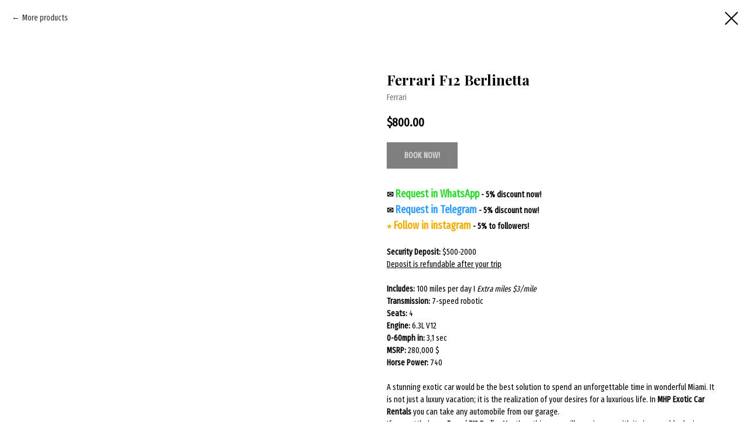

--- FILE ---
content_type: text/html; charset=UTF-8
request_url: https://mhp-miami.com/ferrari/tproduct/498909522-149854044561-ferrari-f12-berlinetta
body_size: 19003
content:
<!DOCTYPE html> <html lang="en"> <head> <meta charset="utf-8" /> <meta http-equiv="Content-Type" content="text/html; charset=utf-8" /> <meta name="viewport" content="width=device-width, initial-scale=1.0" /> <!--metatextblock-->
<title>Rent Ferrari F12 Berlinetta in Miami | $680 - $2500 Per Day | MHP Exotic Car Rentals</title>
<meta name="description" content="Ferrari F12 Berlinetta Rental Miami Beach. Affordable Price and for Any Period. Ferrari Rental is for those who appreciate traditions and innovations rolled into one. The Price Starts From $800 Per Day / $4,480 in Week. We have collected the best models of this brand and other top marks. 24/7 Support. We are Always in Touch.">
<meta name="keywords" content="">
<meta property="og:title" content="Rent Ferrari F12 Berlinetta in Miami | $680 - $2500 Per Day | MHP Exotic Car Rentals" />
<meta property="og:description" content="Ferrari F12 Berlinetta Rental Miami Beach. Affordable Price and for Any Period. Ferrari Rental is for those who appreciate traditions and innovations rolled into one. The Price Starts From $800 Per Day / $4,480 in Week. We have collected the best models of this brand and other top marks. 24/7 Support. We are Always in Touch." />
<meta property="og:type" content="website" />
<meta property="og:url" content="https://mhp-miami.com/ferrari/tproduct/498909522-149854044561-ferrari-f12-berlinetta" />
<meta property="og:image" content="https://static.tildacdn.com/tild3964-3636-4465-b262-643437306462/f12-1030x688.jpg" />
<link rel="canonical" href="https://mhp-miami.com/ferrari/tproduct/498909522-149854044561-ferrari-f12-berlinetta" />
<!--/metatextblock--> <meta name="format-detection" content="telephone=no" /> <meta http-equiv="x-dns-prefetch-control" content="on"> <link rel="dns-prefetch" href="https://ws.tildacdn.com"> <link rel="dns-prefetch" href="https://static.tildacdn.net"> <link rel="shortcut icon" href="https://static.tildacdn.net/tild3533-6238-4561-a261-326531613138/favicon.ico" type="image/x-icon" /> <link rel="apple-touch-icon" href="https://static.tildacdn.net/tild3462-3865-4363-b366-373631303336/fav.png"> <link rel="apple-touch-icon" sizes="76x76" href="https://static.tildacdn.net/tild3462-3865-4363-b366-373631303336/fav.png"> <link rel="apple-touch-icon" sizes="152x152" href="https://static.tildacdn.net/tild3462-3865-4363-b366-373631303336/fav.png"> <link rel="apple-touch-startup-image" href="https://static.tildacdn.net/tild3462-3865-4363-b366-373631303336/fav.png"> <meta name="msapplication-TileColor" content="#000000"> <meta name="msapplication-TileImage" content="https://static.tildacdn.net/tild3363-3938-4537-a435-343063653565/fav.png"> <link rel="alternate" type="application/rss+xml" title="MHP Exotic Car Rentals Miami" href="https://mhp-miami.com/rss.xml" /> <!-- Assets --> <script src="https://neo.tildacdn.com/js/tilda-fallback-1.0.min.js" async charset="utf-8"></script> <link rel="stylesheet" href="https://static.tildacdn.net/css/tilda-grid-3.0.min.css" type="text/css" media="all" onerror="this.loaderr='y';"/> <link rel="stylesheet" href="https://static.tildacdn.net/ws/project5125570/tilda-blocks-page25149106.min.css?t=1734133591" type="text/css" media="all" onerror="this.loaderr='y';" /> <link rel="preconnect" href="https://fonts.gstatic.com"> <link href="https://fonts.googleapis.com/css2?family=Playfair+Display:wght@400..900&subset=latin,cyrillic" rel="stylesheet"> <link rel="stylesheet" href="https://static.tildacdn.net/css/tilda-animation-2.0.min.css" type="text/css" media="all" onerror="this.loaderr='y';" /> <link rel="stylesheet" href="https://static.tildacdn.net/css/tilda-popup-1.1.min.css" type="text/css" media="print" onload="this.media='all';" onerror="this.loaderr='y';" /> <noscript><link rel="stylesheet" href="https://static.tildacdn.net/css/tilda-popup-1.1.min.css" type="text/css" media="all" /></noscript> <link rel="stylesheet" href="https://static.tildacdn.net/css/tilda-slds-1.4.min.css" type="text/css" media="print" onload="this.media='all';" onerror="this.loaderr='y';" /> <noscript><link rel="stylesheet" href="https://static.tildacdn.net/css/tilda-slds-1.4.min.css" type="text/css" media="all" /></noscript> <link rel="stylesheet" href="https://static.tildacdn.net/css/tilda-catalog-1.1.min.css" type="text/css" media="print" onload="this.media='all';" onerror="this.loaderr='y';" /> <noscript><link rel="stylesheet" href="https://static.tildacdn.net/css/tilda-catalog-1.1.min.css" type="text/css" media="all" /></noscript> <link rel="stylesheet" href="https://static.tildacdn.net/css/tilda-forms-1.0.min.css" type="text/css" media="all" onerror="this.loaderr='y';" /> <link rel="stylesheet" href="https://static.tildacdn.net/css/tilda-cover-1.0.min.css" type="text/css" media="all" onerror="this.loaderr='y';" /> <link rel="stylesheet" href="https://static.tildacdn.net/css/tilda-cart-1.0.min.css" type="text/css" media="all" onerror="this.loaderr='y';" /> <link rel="stylesheet" href="https://static.tildacdn.net/css/tilda-menusub-1.0.min.css" type="text/css" media="print" onload="this.media='all';" onerror="this.loaderr='y';" /> <noscript><link rel="stylesheet" href="https://static.tildacdn.net/css/tilda-menusub-1.0.min.css" type="text/css" media="all" /></noscript> <link rel="stylesheet" href="https://static.tildacdn.net/css/tilda-zoom-2.0.min.css" type="text/css" media="print" onload="this.media='all';" onerror="this.loaderr='y';" /> <noscript><link rel="stylesheet" href="https://static.tildacdn.net/css/tilda-zoom-2.0.min.css" type="text/css" media="all" /></noscript> <link rel="stylesheet" href="https://fonts.googleapis.com/css?family=Fira+Sans+Extra+Condensed|Playfair+Display&display=swap" type="text/css" /> <link rel="stylesheet" type="text/css" href="/custom.css?t=1734133591"> <script nomodule src="https://static.tildacdn.net/js/tilda-polyfill-1.0.min.js" charset="utf-8"></script> <script type="text/javascript">function t_onReady(func) {if(document.readyState!='loading') {func();} else {document.addEventListener('DOMContentLoaded',func);}}
function t_onFuncLoad(funcName,okFunc,time) {if(typeof window[funcName]==='function') {okFunc();} else {setTimeout(function() {t_onFuncLoad(funcName,okFunc,time);},(time||100));}}function t_throttle(fn,threshhold,scope) {return function() {fn.apply(scope||this,arguments);};}function t396_initialScale(t){t=document.getElementById("rec"+t);if(t){t=t.querySelector(".t396__artboard");if(t){var e,r=document.documentElement.clientWidth,a=[];if(i=t.getAttribute("data-artboard-screens"))for(var i=i.split(","),l=0;l<i.length;l++)a[l]=parseInt(i[l],10);else a=[320,480,640,960,1200];for(l=0;l<a.length;l++){var n=a[l];n<=r&&(e=n)}var o="edit"===window.allrecords.getAttribute("data-tilda-mode"),d="center"===t396_getFieldValue(t,"valign",e,a),c="grid"===t396_getFieldValue(t,"upscale",e,a),s=t396_getFieldValue(t,"height_vh",e,a),u=t396_getFieldValue(t,"height",e,a),g=!!window.opr&&!!window.opr.addons||!!window.opera||-1!==navigator.userAgent.indexOf(" OPR/");if(!o&&d&&!c&&!s&&u&&!g){for(var _=parseFloat((r/e).toFixed(3)),f=[t,t.querySelector(".t396__carrier"),t.querySelector(".t396__filter")],l=0;l<f.length;l++)f[l].style.height=Math.floor(parseInt(u,10)*_)+"px";t396_scaleInitial__getElementsToScale(t).forEach(function(t){t.style.zoom=_})}}}}function t396_scaleInitial__getElementsToScale(t){return t?Array.prototype.slice.call(t.children).filter(function(t){return t&&(t.classList.contains("t396__elem")||t.classList.contains("t396__group"))}):[]}function t396_getFieldValue(t,e,r,a){var i=a[a.length-1],l=r===i?t.getAttribute("data-artboard-"+e):t.getAttribute("data-artboard-"+e+"-res-"+r);if(!l)for(var n=0;n<a.length;n++){var o=a[n];if(!(o<=r)&&(l=o===i?t.getAttribute("data-artboard-"+e):t.getAttribute("data-artboard-"+e+"-res-"+o)))break}return l}</script> <script src="https://static.tildacdn.net/js/jquery-1.10.2.min.js" charset="utf-8" onerror="this.loaderr='y';"></script> <script src="https://static.tildacdn.net/js/tilda-scripts-3.0.min.js" charset="utf-8" defer onerror="this.loaderr='y';"></script> <script src="https://static.tildacdn.net/ws/project5125570/tilda-blocks-page25149106.min.js?t=1734133591" charset="utf-8" onerror="this.loaderr='y';"></script> <script src="https://static.tildacdn.net/js/tilda-lazyload-1.0.min.js" charset="utf-8" async onerror="this.loaderr='y';"></script> <script src="https://static.tildacdn.net/js/tilda-animation-2.0.min.js" charset="utf-8" async onerror="this.loaderr='y';"></script> <script src="https://static.tildacdn.net/js/hammer.min.js" charset="utf-8" async onerror="this.loaderr='y';"></script> <script src="https://static.tildacdn.net/js/tilda-slds-1.4.min.js" charset="utf-8" async onerror="this.loaderr='y';"></script> <script src="https://static.tildacdn.net/js/tilda-products-1.0.min.js" charset="utf-8" async onerror="this.loaderr='y';"></script> <script src="https://static.tildacdn.net/js/tilda-catalog-1.1.min.js" charset="utf-8" async onerror="this.loaderr='y';"></script> <script src="https://static.tildacdn.net/js/tilda-zero-1.1.min.js" charset="utf-8" async onerror="this.loaderr='y';"></script> <script src="https://static.tildacdn.net/js/tilda-cover-1.0.min.js" charset="utf-8" async onerror="this.loaderr='y';"></script> <script src="https://static.tildacdn.net/js/tilda-t994-stories-1.0.min.js" charset="utf-8" async onerror="this.loaderr='y';"></script> <script src="https://static.tildacdn.net/js/tilda-forms-1.0.min.js" charset="utf-8" async onerror="this.loaderr='y';"></script> <script src="https://static.tildacdn.net/js/tilda-cart-1.0.min.js" charset="utf-8" async onerror="this.loaderr='y';"></script> <script src="https://static.tildacdn.net/js/tilda-menusub-1.0.min.js" charset="utf-8" async onerror="this.loaderr='y';"></script> <script src="https://static.tildacdn.net/js/tilda-menu-1.0.min.js" charset="utf-8" async onerror="this.loaderr='y';"></script> <script src="https://static.tildacdn.net/js/tilda-zero-forms-1.0.min.js" charset="utf-8" async onerror="this.loaderr='y';"></script> <script src="https://static.tildacdn.net/js/tilda-zoom-2.0.min.js" charset="utf-8" async onerror="this.loaderr='y';"></script> <script src="https://static.tildacdn.net/js/tilda-zero-scale-1.0.min.js" charset="utf-8" async onerror="this.loaderr='y';"></script> <script src="https://static.tildacdn.net/js/tilda-skiplink-1.0.min.js" charset="utf-8" async onerror="this.loaderr='y';"></script> <script src="https://static.tildacdn.net/js/tilda-events-1.0.min.js" charset="utf-8" async onerror="this.loaderr='y';"></script> <!-- nominify begin --><meta name="yandex-verification" content="bff40c78d5337283" /> <meta name="google-site-verification" content="0p4tA7iR8lJw7YO-Hfd9WgKUGdHBb9x7IlBvf8VHoXc" /> <!-- Google tag (gtag.js) --> <script async src="https://www.googletagmanager.com/gtag/js?id=G-9JPY6LD3HP"></script> <script>
  window.dataLayer = window.dataLayer || [];
  function gtag(){dataLayer.push(arguments);}
  gtag('js', new Date());

  gtag('config', 'G-9JPY6LD3HP');
</script> <script>
document.addEventListener('DOMContentLoaded', function() {
    setTimeout(function() {
        updatePrices();
        setTimeout(updatePrices, 5);
        setTimeout(updatePrices, 10);
    }, 2000); 
});

function updatePrices() {
    const prices = document.querySelectorAll('.t-store__card__price .js-product-price');

    prices.forEach(function(priceElement) {
        if (!priceElement.textContent.includes('.00 Per Day')) {
            priceElement.textContent += '.00 Per Day';
        }

        let price = parseFloat(priceElement.textContent.replace(/[^\d\.]/g, ''));
        let weekPrice = (price * 7) * 0.8;

        if (!priceElement.closest('.t-store__card__price').querySelector('.week-price')) {
            let weekPriceDiv = document.createElement('div');
            weekPriceDiv.className = 'week-price';

            weekPriceDiv.style.color = '#db0000';
            weekPriceDiv.style.float = 'right';
            weekPriceDiv.style.marginLeft = '5px';
            weekPriceDiv.style.marginTop = '1px';

            weekPriceDiv.textContent = '/ Week: $' + weekPrice.toFixed(2);
            
            priceElement.closest('.t-store__card__price').appendChild(weekPriceDiv);
        }
    });
}
</script> <!-- nominify end --><script type="text/javascript">window.dataLayer=window.dataLayer||[];</script> <script type="text/javascript">(function() {if((/bot|google|yandex|baidu|bing|msn|duckduckbot|teoma|slurp|crawler|spider|robot|crawling|facebook/i.test(navigator.userAgent))===false&&typeof(sessionStorage)!='undefined'&&sessionStorage.getItem('visited')!=='y'&&document.visibilityState){var style=document.createElement('style');style.type='text/css';style.innerHTML='@media screen and (min-width: 980px) {.t-records {opacity: 0;}.t-records_animated {-webkit-transition: opacity ease-in-out .2s;-moz-transition: opacity ease-in-out .2s;-o-transition: opacity ease-in-out .2s;transition: opacity ease-in-out .2s;}.t-records.t-records_visible {opacity: 1;}}';document.getElementsByTagName('head')[0].appendChild(style);function t_setvisRecs(){var alr=document.querySelectorAll('.t-records');Array.prototype.forEach.call(alr,function(el) {el.classList.add("t-records_animated");});setTimeout(function() {Array.prototype.forEach.call(alr,function(el) {el.classList.add("t-records_visible");});sessionStorage.setItem("visited","y");},400);}
document.addEventListener('DOMContentLoaded',t_setvisRecs);}})();</script></head> <body class="t-body" style="margin:0;"> <!--allrecords--> <div id="allrecords" class="t-records" data-product-page="y" data-hook="blocks-collection-content-node" data-tilda-project-id="5125570" data-tilda-page-id="25149106" data-tilda-page-alias="ferrari" data-tilda-formskey="34162e0ab747be25ca5cc14fd5125570" data-tilda-lazy="yes" data-tilda-project-lang="EN" data-tilda-root-zone="one" data-tilda-project-headcode="yes">
<!-- PRODUCT START -->

                
                        
                    
        
        

<div id="rec498909522" class="r t-rec" style="background-color:#ffffff;" data-bg-color="#ffffff">
    <div class="t-store t-store__prod-snippet__container">

        
                <div class="t-store__prod-popup__close-txt-wr" style="position:absolute;">
            <a href="https://mhp-miami.com/ferrari" class="js-store-close-text t-store__prod-popup__close-txt t-descr t-descr_xxs" style="color:#000000;">
                More products
            </a>
        </div>
        
        <a href="https://mhp-miami.com/ferrari" class="t-popup__close" style="position:absolute; background-color:#ffffff">
            <div class="t-popup__close-wrapper">
                <svg class="t-popup__close-icon t-popup__close-icon_arrow" width="26px" height="26px" viewBox="0 0 26 26" version="1.1" xmlns="http://www.w3.org/2000/svg" xmlns:xlink="http://www.w3.org/1999/xlink"><path d="M10.4142136,5 L11.8284271,6.41421356 L5.829,12.414 L23.4142136,12.4142136 L23.4142136,14.4142136 L5.829,14.414 L11.8284271,20.4142136 L10.4142136,21.8284271 L2,13.4142136 L10.4142136,5 Z" fill="#000000"></path></svg>
                <svg class="t-popup__close-icon t-popup__close-icon_cross" width="23px" height="23px" viewBox="0 0 23 23" version="1.1" xmlns="http://www.w3.org/2000/svg" xmlns:xlink="http://www.w3.org/1999/xlink"><g stroke="none" stroke-width="1" fill="#000000" fill-rule="evenodd"><rect transform="translate(11.313708, 11.313708) rotate(-45.000000) translate(-11.313708, -11.313708) " x="10.3137085" y="-3.6862915" width="2" height="30"></rect><rect transform="translate(11.313708, 11.313708) rotate(-315.000000) translate(-11.313708, -11.313708) " x="10.3137085" y="-3.6862915" width="2" height="30"></rect></g></svg>
            </div>
        </a>
        
        <div class="js-store-product js-product t-store__product-snippet" data-product-lid="149854044561" data-product-uid="149854044561" itemscope itemtype="http://schema.org/Product">
            <meta itemprop="productID" content="149854044561" />

            <div class="t-container">
                <div>
                    <meta itemprop="image" content="https://static.tildacdn.com/tild3964-3636-4465-b262-643437306462/f12-1030x688.jpg" />
                    <div class="t-store__prod-popup__slider js-store-prod-slider t-store__prod-popup__col-left t-col t-col_6">
                        <div class="js-product-img" style="width:100%;padding-bottom:75%;background-size:cover;opacity:0;">
                        </div>
                    </div>
                    <div class="t-store__prod-popup__info t-align_left t-store__prod-popup__col-right t-col t-col_6">

                        <div class="t-store__prod-popup__title-wrapper">
                            <h1 class="js-store-prod-name js-product-name t-store__prod-popup__name t-name t-name_xl" itemprop="name" style="font-size:24px;font-weight:700;font-family:Playfair Display;">Ferrari F12 Berlinetta</h1>
                            <div class="t-store__prod-popup__brand t-descr t-descr_xxs" itemprop="brand" itemscope itemtype="https://schema.org/Brand">
                                <span itemprop="name" class="js-product-brand">Ferrari</span>                            </div>
                            <div class="t-store__prod-popup__sku t-descr t-descr_xxs">
                                <span class="js-store-prod-sku js-product-sku" translate="no" >
                                    
                                </span>
                            </div>
                        </div>

                                                                        <div itemprop="offers" itemscope itemtype="http://schema.org/Offer" style="display:none;">
                            <meta itemprop="serialNumber" content="149854044561" />
                                                        <meta itemprop="price" content="800.00" />
                            <meta itemprop="priceCurrency" content="USD" />
                                                        <link itemprop="availability" href="http://schema.org/InStock">
                                                    </div>
                        
                                                
                        <div class="js-store-price-wrapper t-store__prod-popup__price-wrapper">
                            <div class="js-store-prod-price t-store__prod-popup__price t-store__prod-popup__price-item t-name t-name_md" style="font-weight:600;">
                                                                <div class="t-store__prod-popup__price-currency" translate="no">$</div><div class="js-product-price js-store-prod-price-val t-store__prod-popup__price-value" data-product-price-def="800.0000" data-product-price-def-str="800.00">800.00</div>
                                                            </div>
                            <div class="js-store-prod-price-old t-store__prod-popup__price_old t-store__prod-popup__price-item t-name t-name_md" style="font-weight:600;display:none;">
                                                                <div class="t-store__prod-popup__price-currency" translate="no">$</div><div class="js-store-prod-price-old-val t-store__prod-popup__price-value"></div>
                                                            </div>
                        </div>

                        <div class="js-product-controls-wrapper">
                        </div>

                        <div class="t-store__prod-popup__links-wrapper">
                                                    </div>

                                                <div class="t-store__prod-popup__btn-wrapper"   tt="BOOK NOW!">
                                                        <a href="#order" class="t-store__prod-popup__btn t-store__prod-popup__btn_disabled t-btn t-btn_sm" style="color:#ffffff;background-color:#000000;border-radius:0px;-moz-border-radius:0px;-webkit-border-radius:0px;font-weight:700;text-transform:uppercase;">
                                <table style="width:100%; height:100%;">
                                    <tbody>
                                        <tr>
                                            <td class="js-store-prod-popup-buy-btn-txt">BOOK NOW!</td>
                                        </tr>
                                    </tbody>
                                </table>
                            </a>
                                                    </div>
                        
                        <div class="js-store-prod-text t-store__prod-popup__text t-descr t-descr_xxs" >
                                                    <div class="js-store-prod-all-text" itemprop="description">
                                <strong>✉&nbsp;</strong><a href="https://wa.me/17866595011" style="color: rgb(42, 215, 46); font-weight: 300; font-size: 18px;"><strong>Request in WhatsApp</strong></a>&nbsp;<strong>- 5% discount now!</strong><br /><strong>✉&nbsp;</strong><a href="https://t.me/PugachevServiceTeam" style="color: rgb(50, 157, 250); font-size: 18px;"><strong>Request in Telegram</strong></a>&nbsp;<strong>- 5% discount now!</strong><br /><a href="https://www.instagram.com/pugachevmark" style="color: rgb(240, 173, 0); font-size: 14px;"><strong>⭐</strong></a><a href="https://www.instagram.com/pugachevmark" style="color: rgb(240, 173, 0); font-size: 18px;"><strong> Follow in instagram</strong></a>&nbsp;<strong>- 5% to followers!</strong><br /><br /><strong>Security Deposit:</strong> $500-2000<br /><u>Deposit is refundable after your trip</u><br /><br /><strong>Includes:</strong> 100 miles per day I <em>Extra miles $3/mile</em><br /><strong>Transmission:</strong> 7-speed robotic <br /><strong>Seats:</strong> 4<br /><strong>Engine:</strong> 6.3L V12<br /><strong>0-60mph in:</strong> 3,1 sec<br /><strong>MSRP:</strong> 280,000 $<br /><strong>Horse Power:</strong> 740<br /><br />A stunning exotic car would be the best solution to spend an unforgettable time in wonderful Miami. It is not just a luxury vacation; it is the realization of your desires for a luxurious life. In <a href="/"><strong>MHP Exotic Car Rentals</strong></a> you can take any automobile from our garage. <br />If you settled on a <strong>Ferrari F12 Berlinetta</strong>, then this racer will surprise you with its impeccable design and excellent technical characteristics. Such transport is an ideal solution for any event to show your high position and love for expensive vehicles. <br />The performance of this vehicle is impressive and the brand is proud of this development. The aerodynamics has been improved to add more speed. Many respected personalities and world celebrities have such a car because they want to emphasize their good taste and high position in society. Many auto lovers could purchase this chariot, while others have always dreamed of experiencing this speed. <br />Many car enthusiasts choose this model because its top speed is almost <strong>340 km/h</strong>. This steel monster is created for the great roads you'll find in the suburbs of Miami. If racing and speed were your dreams then it's time to make it happen.<br /><br /><br /><strong>Ferrari brand history</strong><br /><br /><br />The automotive incorporation developed sports chariots and sponsored many racers in international competitions first. It was a professional activity that involved great speed and power on the racetrack. A little later, Enzo <a href="/ferrari"><strong>Ferrari </strong></a>expanded the direction of his brand to produce sportscars and not only the racing type. These automobiles were unique and the sound of their engines is still considered legendary.<br /><br /><br /><strong>The renowned logo and ultimate design</strong><br /><br />The logo of this corporation is a horse on a yellow background, but the company names its traditional color – red. There are many supercars of this trademark in <a href="/"><strong>our garage</strong></a>; we have also selected different colors for you. For example, you can rent the fantastic <a href="/ferrari/tproduct/498909522-887807742601-ferrari-portofino-spyder-2019-white"><strong>Ferrari Portofino Spyder</strong></a> in white. <br />Those who are fond of professional racing know and respect this name. Each car is a real steel beast that conquers any road thanks to its strength, courage, power, and a definite challenge for opponents. This brand has built great respect and continues to create faster models. His new miracle is <strong>Berlinetta</strong>. Here you will feel magnificent and mesmerizing power because this motor has not yet seen a real rival.<br /><br /><br /><strong>More about Ferrari F12 Berlinetta</strong><br /><br />First, the brand showed this chariot in Geneva in 2012. This car had an incredible success because its 6.3-liter naturally aspirated V12 engine with 65° cylinders was a real achievement. Until now, this indicator is the most powerful among all vehicles of this corporation. The new design has got smoother lines and here you can see the innovations and users’ requests. The brand studies their needs and creates a super sports car for incredible speed. <br />It is also important to note that this chassis consists of 12 different aluminum alloys, and the rigidity of the entire structure has been increased by 20%. The interior of this iron horse features new “Frau Leather” upholstery with carbon fiber and aluminum trim. Many connoisseurs of such exotic automobiles compare the characteristics of this model with other items. According to internal data, the most suitable is the <a href="/lamborghini/tproduct/405996833-128024591671-lamborghini-aventador-sv-roadster"><strong>Lamborghini Aventador</strong></a>. <br /><br /><strong>Photoshoots with Ferrari F12 Berlinetta in Miami</strong><br /><br /><br />Leave your memories in high-quality images with our professional photographer. Now every moment would be in the picture and you could remember it after you visited Miami. Share these photos of your friends or make multiple prints for a beautiful frame. We offer the service of an experienced photographer with modern technology to accompany you during your trip with our expensive car. <br />The <strong>Ferrari F12 Berlinetta</strong> and other models from <a href="/"><strong>our fleet</strong></a> are the perfect addition to any look. Even if you just want to have fun, it would be very cool with our chariot. Talk to the photo maker and choose the most unusual locations. This city can surprise you. It has many must-see places and photosets:<br /><br /><br /><ul><li><strong>Cape Canaveral Kennedy Space Center</strong> – luxury house for pleasant walk.</li><li><strong>Design District</strong> – suitable place for creative ones.</li><li><strong>Everglades National Park</strong> – amazing wild nature.</li><li><strong>Lincoln Road</strong> – chic and expensive location for wealthy people.</li><li><strong>Promenade on the central beach</strong> – a beautiful and noisy place near the sea.</li></ul><br /><strong>The advantages of this model</strong><br /><br /><br />This car looks very cool and expensive; you will love being its temporary owner. This feeling of luxury and speed will be a good memory if you enjoy racing. Feel like an experienced rider behind the wheel of such a stunning steel horse. This model has certain features that most of our clients like:<br /><br /><br /><ul><li>high level of comfort and safety</li><li>7-speed dual-clutch transmission and <strong>740 horsepower</strong></li><li>amazing aerodynamic performance</li><li>mind-blowing sporty design</li><li>incredible spaciousness and comfort of the cabin</li><li>innovative carbon-ceramic brake system</li><li>the perfect balance between maximum aerodynamic efficiency and design elegance.</li></ul><br /><br /><strong>Retail &amp; rental price on Ferrari F12 Berlinetta</strong><br /><br /><br />If you want to rent a super sports car to enjoy its perfect characteristics, then you don't need to pay the market price – $280 000. We offer good conditions to make this deal profitable for our customers. The rental amount per day is <strong>$800</strong> and the deposit here would be minimal. Book this awesome racer for a day or choose another period. That is available for 100 miles and each next one would cost $3.<br /><br /><br /><strong>Other offers to take into account</strong><br /><br /><br /><a href="/"><strong>Our company</strong></a> has collected the most <a href="/"><strong>exotic and expensive cars</strong></a> in the fleet to satisfy all the needs of our customers. You can choose not only the sporty type but also rent wonderful <strong>SUVs</strong>, <strong>convertibles</strong>, <strong>sedans</strong>, and more. You can be sure that such an agreement is beneficial because we offer good discounts. <br />In our garage, there are different models from the world's auto giants:<br /><br /><br /><a href="/bentley/tproduct/498907152-494215932541-bentley-gtc-mulliner"><strong>Bentley GTC Mulliner</strong></a> for <strong>$780</strong><br /><a href="/lamborghini/tproduct/405996833-925029846651-lamborghini-urus-yellow"><strong>Lamborghini URUS Yellow</strong></a> for <strong>$900</strong><br /><a href="/bmw/tproduct/498908683-756863186511-bmw-m850-2020"><strong>BMW M850</strong></a> for <strong>$350</strong><br /><a href="/mercedes/tproduct/498910059-990113222151-mercedes-s-cabriolet"><strong>Mercedes S Cabriolet</strong></a> for <strong>$500</strong><br /><a href="/porsche/tproduct/498910289-955876737641-porsche-911-4s-2018"><strong>Porsche 911 4S</strong></a> for <strong>$500</strong><br /><a href="/rollsroyce/tproduct/498910549-531548141771-rolls-royce-ghost-black"><strong>Rolls Royce Ghost</strong></a> for <strong>$899</strong><br /><a href="/mclaren/tproduct/498909873-374253191331-mclaren-570s-2019"><strong>McLaren 570S</strong></a> for <strong>$600</strong><br /><br /><br /><a href="/"><strong>MHP Exotic Car Rentals</strong></a> is a reliable company that guarantees safety and high service. Each transporting point has perfect external and internal data so that our customers can enjoy each item and its parameters. <br />We have selected the most popular luxury cars so you can choose the suitable model for any occasion. <a href="/"><strong>Our garage</strong></a> offers the most expensive and luxurious automobiles for people of all income levels. We give unique offers to make any exotic vehicle more affordable.                            </div>
                                                                            <div class="js-store-prod-all-charcs">
                                                                                                                                                                        </div>
                                                </div>

                    </div>
                </div>

                            </div>
        </div>
                <div class="t-store__relevants__container">
            <div class="t-container">
                <div class="t-col">
                    <div class="t-store__relevants__title t-uptitle t-uptitle_xxl" style="font-size:24px;font-weight:700;font-family:Playfair Display;">See also</div>
                    <div class="t-store__relevants-grid-cont js-store-relevants-grid-cont js-store-grid-cont t-store__valign-buttons"></div>
                </div>
            </div>
        </div>
                <div class="js-store-error-msg t-store__error-msg-cont"></div>
        <div itemscope itemtype="http://schema.org/ImageGallery" style="display:none;">
                                                                                                                                                                </div>

    </div>

                        
                        
    
    <style>
        /* body bg color */
        
        .t-body {
            background-color:#ffffff;
        }
        

        /* body bg color end */
        /* Slider stiles */
        .t-slds__bullet_active .t-slds__bullet_body {
            background-color: #222 !important;
        }

        .t-slds__bullet:hover .t-slds__bullet_body {
            background-color: #222 !important;
        }
        /* Slider stiles end */
    </style>
    

            
        
    <style>
        

        

        
    </style>
    
    
        
    <style>
        
    </style>
    
    
        
    <style>
        
    </style>
    
    
        
        <style>
    
                                    
        </style>
    
    
    <div class="js-store-tpl-slider-arrows" style="display: none;">
                


<style type="text/css">
  .t-slds__arrow_wrapper:hover .t-slds__arrow-withbg {
    
    
                              background-color: rgba(255,255,255,0.50) !important;
                      
  }
</style>


<div class="t-slds__arrow_wrapper t-slds__arrow_wrapper-left" data-slide-direction="left">
  <div class="t-slds__arrow t-slds__arrow-left t-slds__arrow-withbg" style="width: 40px; height: 40px;background-color: rgba(255,255,255,1);">
    <div class="t-slds__arrow_body t-slds__arrow_body-left" style="width: 9px;">
      <svg style="display: block" viewBox="0 0 9.3 17" xmlns="http://www.w3.org/2000/svg" xmlns:xlink="http://www.w3.org/1999/xlink">
                <desc>Left</desc>
        <polyline
        fill="none"
        stroke="#f0ad00"
        stroke-linejoin="butt"
        stroke-linecap="butt"
        stroke-width="1"
        points="0.5,0.5 8.5,8.5 0.5,16.5"
        />
      </svg>
    </div>
  </div>
</div>
<div class="t-slds__arrow_wrapper t-slds__arrow_wrapper-right" data-slide-direction="right">
  <div class="t-slds__arrow t-slds__arrow-right t-slds__arrow-withbg" style="width: 40px; height: 40px;background-color: rgba(255,255,255,1);">
    <div class="t-slds__arrow_body t-slds__arrow_body-right" style="width: 9px;">
      <svg style="display: block" viewBox="0 0 9.3 17" xmlns="http://www.w3.org/2000/svg" xmlns:xlink="http://www.w3.org/1999/xlink">
        <desc>Right</desc>
        <polyline
        fill="none"
        stroke="#f0ad00"
        stroke-linejoin="butt"
        stroke-linecap="butt"
        stroke-width="1"
        points="0.5,0.5 8.5,8.5 0.5,16.5"
        />
      </svg>
    </div>
  </div>
</div>    </div>

    
    <script>
        t_onReady(function() {
            var tildacopyEl = document.getElementById('tildacopy');
            if (tildacopyEl) tildacopyEl.style.display = 'none';

            var recid = '498909522';
            var options = {};
            var product = {"uid":149854044561,"rootpartid":7687264,"title":"Ferrari F12 Berlinetta","brand":"Ferrari","descr":"<div style=\"font-size: 16px;\" data-customstyle=\"yes\"><strong>✉ <\/strong><a href=\"https:\/\/wa.me\/17866595011\" rel=\"noopener noreferrer\" style=\"color: rgb(42, 215, 46); font-size: 18px; font-weight: 300;\"><strong>Request in WhatsApp<\/strong><\/a><br \/><strong>✉ <\/strong><a href=\"https:\/\/t.me\/PugachevServiceTeam\" rel=\"noopener noreferrer\" style=\"color: rgb(50, 157, 250); font-size: 18px;\"><strong>Request in Telegram<\/strong><\/a><\/div>","text":"<strong>✉&nbsp;<\/strong><a href=\"https:\/\/wa.me\/17866595011\" style=\"color: rgb(42, 215, 46); font-weight: 300; font-size: 18px;\"><strong>Request in WhatsApp<\/strong><\/a>&nbsp;<strong>- 5% discount now!<\/strong><br \/><strong>✉&nbsp;<\/strong><a href=\"https:\/\/t.me\/PugachevServiceTeam\" style=\"color: rgb(50, 157, 250); font-size: 18px;\"><strong>Request in Telegram<\/strong><\/a>&nbsp;<strong>- 5% discount now!<\/strong><br \/><a href=\"https:\/\/www.instagram.com\/pugachevmark\" style=\"color: rgb(240, 173, 0); font-size: 14px;\"><strong>⭐<\/strong><\/a><a href=\"https:\/\/www.instagram.com\/pugachevmark\" style=\"color: rgb(240, 173, 0); font-size: 18px;\"><strong> Follow in instagram<\/strong><\/a>&nbsp;<strong>- 5% to followers!<\/strong><br \/><br \/><strong>Security Deposit:<\/strong> $500-2000<br \/><u>Deposit is refundable after your trip<\/u><br \/><br \/><strong>Includes:<\/strong> 100 miles per day I <em>Extra miles $3\/mile<\/em><br \/><strong>Transmission:<\/strong> 7-speed robotic <br \/><strong>Seats:<\/strong> 4<br \/><strong>Engine:<\/strong> 6.3L V12<br \/><strong>0-60mph in:<\/strong> 3,1 sec<br \/><strong>MSRP:<\/strong> 280,000 $<br \/><strong>Horse Power:<\/strong> 740<br \/><br \/>A stunning exotic car would be the best solution to spend an unforgettable time in wonderful Miami. It is not just a luxury vacation; it is the realization of your desires for a luxurious life. In <a href=\"\/\"><strong>MHP Exotic Car Rentals<\/strong><\/a> you can take any automobile from our garage. <br \/>If you settled on a <strong>Ferrari F12 Berlinetta<\/strong>, then this racer will surprise you with its impeccable design and excellent technical characteristics. Such transport is an ideal solution for any event to show your high position and love for expensive vehicles. <br \/>The performance of this vehicle is impressive and the brand is proud of this development. The aerodynamics has been improved to add more speed. Many respected personalities and world celebrities have such a car because they want to emphasize their good taste and high position in society. Many auto lovers could purchase this chariot, while others have always dreamed of experiencing this speed. <br \/>Many car enthusiasts choose this model because its top speed is almost <strong>340 km\/h<\/strong>. This steel monster is created for the great roads you'll find in the suburbs of Miami. If racing and speed were your dreams then it's time to make it happen.<br \/><br \/><br \/><strong>Ferrari brand history<\/strong><br \/><br \/><br \/>The automotive incorporation developed sports chariots and sponsored many racers in international competitions first. It was a professional activity that involved great speed and power on the racetrack. A little later, Enzo <a href=\"\/ferrari\"><strong>Ferrari <\/strong><\/a>expanded the direction of his brand to produce sportscars and not only the racing type. These automobiles were unique and the sound of their engines is still considered legendary.<br \/><br \/><br \/><strong>The renowned logo and ultimate design<\/strong><br \/><br \/>The logo of this corporation is a horse on a yellow background, but the company names its traditional color – red. There are many supercars of this trademark in <a href=\"\/\"><strong>our garage<\/strong><\/a>; we have also selected different colors for you. For example, you can rent the fantastic <a href=\"\/ferrari\/tproduct\/498909522-887807742601-ferrari-portofino-spyder-2019-white\"><strong>Ferrari Portofino Spyder<\/strong><\/a> in white. <br \/>Those who are fond of professional racing know and respect this name. Each car is a real steel beast that conquers any road thanks to its strength, courage, power, and a definite challenge for opponents. This brand has built great respect and continues to create faster models. His new miracle is <strong>Berlinetta<\/strong>. Here you will feel magnificent and mesmerizing power because this motor has not yet seen a real rival.<br \/><br \/><br \/><strong>More about Ferrari F12 Berlinetta<\/strong><br \/><br \/>First, the brand showed this chariot in Geneva in 2012. This car had an incredible success because its 6.3-liter naturally aspirated V12 engine with 65° cylinders was a real achievement. Until now, this indicator is the most powerful among all vehicles of this corporation. The new design has got smoother lines and here you can see the innovations and users’ requests. The brand studies their needs and creates a super sports car for incredible speed. <br \/>It is also important to note that this chassis consists of 12 different aluminum alloys, and the rigidity of the entire structure has been increased by 20%. The interior of this iron horse features new “Frau Leather” upholstery with carbon fiber and aluminum trim. Many connoisseurs of such exotic automobiles compare the characteristics of this model with other items. According to internal data, the most suitable is the <a href=\"\/lamborghini\/tproduct\/405996833-128024591671-lamborghini-aventador-sv-roadster\"><strong>Lamborghini Aventador<\/strong><\/a>. <br \/><br \/><strong>Photoshoots with Ferrari F12 Berlinetta in Miami<\/strong><br \/><br \/><br \/>Leave your memories in high-quality images with our professional photographer. Now every moment would be in the picture and you could remember it after you visited Miami. Share these photos of your friends or make multiple prints for a beautiful frame. We offer the service of an experienced photographer with modern technology to accompany you during your trip with our expensive car. <br \/>The <strong>Ferrari F12 Berlinetta<\/strong> and other models from <a href=\"\/\"><strong>our fleet<\/strong><\/a> are the perfect addition to any look. Even if you just want to have fun, it would be very cool with our chariot. Talk to the photo maker and choose the most unusual locations. This city can surprise you. It has many must-see places and photosets:<br \/><br \/><br \/><ul><li><strong>Cape Canaveral Kennedy Space Center<\/strong> – luxury house for pleasant walk.<\/li><li><strong>Design District<\/strong> – suitable place for creative ones.<\/li><li><strong>Everglades National Park<\/strong> – amazing wild nature.<\/li><li><strong>Lincoln Road<\/strong> – chic and expensive location for wealthy people.<\/li><li><strong>Promenade on the central beach<\/strong> – a beautiful and noisy place near the sea.<\/li><\/ul><br \/><strong>The advantages of this model<\/strong><br \/><br \/><br \/>This car looks very cool and expensive; you will love being its temporary owner. This feeling of luxury and speed will be a good memory if you enjoy racing. Feel like an experienced rider behind the wheel of such a stunning steel horse. This model has certain features that most of our clients like:<br \/><br \/><br \/><ul><li>high level of comfort and safety<\/li><li>7-speed dual-clutch transmission and <strong>740 horsepower<\/strong><\/li><li>amazing aerodynamic performance<\/li><li>mind-blowing sporty design<\/li><li>incredible spaciousness and comfort of the cabin<\/li><li>innovative carbon-ceramic brake system<\/li><li>the perfect balance between maximum aerodynamic efficiency and design elegance.<\/li><\/ul><br \/><br \/><strong>Retail &amp; rental price on Ferrari F12 Berlinetta<\/strong><br \/><br \/><br \/>If you want to rent a super sports car to enjoy its perfect characteristics, then you don't need to pay the market price – $280 000. We offer good conditions to make this deal profitable for our customers. The rental amount per day is <strong>$800<\/strong> and the deposit here would be minimal. Book this awesome racer for a day or choose another period. That is available for 100 miles and each next one would cost $3.<br \/><br \/><br \/><strong>Other offers to take into account<\/strong><br \/><br \/><br \/><a href=\"\/\"><strong>Our company<\/strong><\/a> has collected the most <a href=\"\/\"><strong>exotic and expensive cars<\/strong><\/a> in the fleet to satisfy all the needs of our customers. You can choose not only the sporty type but also rent wonderful <strong>SUVs<\/strong>, <strong>convertibles<\/strong>, <strong>sedans<\/strong>, and more. You can be sure that such an agreement is beneficial because we offer good discounts. <br \/>In our garage, there are different models from the world's auto giants:<br \/><br \/><br \/><a href=\"\/bentley\/tproduct\/498907152-494215932541-bentley-gtc-mulliner\"><strong>Bentley GTC Mulliner<\/strong><\/a> for <strong>$780<\/strong><br \/><a href=\"\/lamborghini\/tproduct\/405996833-925029846651-lamborghini-urus-yellow\"><strong>Lamborghini URUS Yellow<\/strong><\/a> for <strong>$900<\/strong><br \/><a href=\"\/bmw\/tproduct\/498908683-756863186511-bmw-m850-2020\"><strong>BMW M850<\/strong><\/a> for <strong>$350<\/strong><br \/><a href=\"\/mercedes\/tproduct\/498910059-990113222151-mercedes-s-cabriolet\"><strong>Mercedes S Cabriolet<\/strong><\/a> for <strong>$500<\/strong><br \/><a href=\"\/porsche\/tproduct\/498910289-955876737641-porsche-911-4s-2018\"><strong>Porsche 911 4S<\/strong><\/a> for <strong>$500<\/strong><br \/><a href=\"\/rollsroyce\/tproduct\/498910549-531548141771-rolls-royce-ghost-black\"><strong>Rolls Royce Ghost<\/strong><\/a> for <strong>$899<\/strong><br \/><a href=\"\/mclaren\/tproduct\/498909873-374253191331-mclaren-570s-2019\"><strong>McLaren 570S<\/strong><\/a> for <strong>$600<\/strong><br \/><br \/><br \/><a href=\"\/\"><strong>MHP Exotic Car Rentals<\/strong><\/a> is a reliable company that guarantees safety and high service. Each transporting point has perfect external and internal data so that our customers can enjoy each item and its parameters. <br \/>We have selected the most popular luxury cars so you can choose the suitable model for any occasion. <a href=\"\/\"><strong>Our garage<\/strong><\/a> offers the most expensive and luxurious automobiles for people of all income levels. We give unique offers to make any exotic vehicle more affordable.","price":"800.0000","gallery":[{"img":"https:\/\/static.tildacdn.com\/tild3964-3636-4465-b262-643437306462\/f12-1030x688.jpg"},{"img":"https:\/\/static.tildacdn.com\/tild3431-3630-4262-a365-353836356432\/f12_7-1030x688.jpg"},{"img":"https:\/\/static.tildacdn.com\/tild3035-6137-4331-b865-346634616461\/f12_2-1030x688.jpg"},{"img":"https:\/\/static.tildacdn.com\/tild6330-6566-4930-b630-643438366337\/f12_5-1030x688.jpg"},{"img":"https:\/\/static.tildacdn.com\/tild3263-3334-4161-b139-626539313838\/f12_8-1030x687.jpg"}],"sort":1006200,"portion":0,"newsort":0,"json_chars":"null","externalid":"FnE9CPFcfGUJoOLSDY87","pack_label":"lwh","pack_x":0,"pack_y":0,"pack_z":0,"pack_m":0,"serverid":"master","servertime":"1694776497.3138","parentuid":"","editions":[{"uid":149854044561,"price":"800.00","priceold":"","sku":"","quantity":"","img":"https:\/\/static.tildacdn.com\/tild3964-3636-4465-b262-643437306462\/f12-1030x688.jpg"}],"characteristics":[],"properties":[],"partuids":[398908534061,867921962451],"url":"https:\/\/mhp-miami.com\/ferrari\/tproduct\/498909522-149854044561-ferrari-f12-berlinetta"};

            // draw slider or show image for SEO
            if (window.isSearchBot) {
                var imgEl = document.querySelector('.js-product-img');
                if (imgEl) imgEl.style.opacity = '1';
            } else {
                
                var prodcard_optsObj = {
    hasWrap: true,
    txtPad: 'sm',
    bgColor: '#ffffff',
    borderRadius: '',
    shadowSize: '30px',
    shadowOpacity: '30',
    shadowSizeHover: '',
    shadowOpacityHover: '',
    shadowShiftyHover: 'md',
    btnTitle1: 'Book now',
    btnLink1: 'order',
    btnTitle2: 'More Details',
    btnLink2: 'popup',
    showOpts: false};

var price_optsObj = {
    color: '',
    colorOld: '',
    fontSize: '18px',
    fontWeight: '600'
};

var popup_optsObj = {
    columns: '6',
    columns2: '6',
    isVertical: '',
    align: '',
    btnTitle: 'BOOK NOW!',
    closeText: 'More products',
    iconColor: '#000000',
    containerBgColor: '#ffffff',
    overlayBgColorRgba: 'rgba(255,255,255,0.60)',
    popupStat: '/tilda/popup/rec498909522/opened',
    popupContainer: '',
    fixedButton: false,
    mobileGalleryStyle: ''
};

var slider_optsObj = {
    anim_speed: '',
    arrowColor: '#f0ad00',
    videoPlayerIconColor: '',
    cycle: 'on',
    controls: 'arrowsthumbs',
    bgcolor: '#ffffff'
};

var slider_dotsOptsObj = {
    size: '',
    bgcolor: '',
    bordersize: '',
    bgcoloractive: ''
};

var slider_slidesOptsObj = {
    zoomable: true,
    bgsize: 'cover',
    ratio: '0.75'
};

var typography_optsObj = {
    descrColor: '',
    titleColor: ''
};

var default_sortObj = {
    in_stock: false};

var btn1_style = 'text-transform:uppercase;font-weight:700;border-radius:0px;-moz-border-radius:0px;-webkit-border-radius:0px;color:#ffffff;background-color:#000000;';
var btn2_style = 'text-transform:uppercase;font-weight:700;border-radius:0px;-moz-border-radius:0px;-webkit-border-radius:0px;color:#121212;background-color:#ffffff;border:1px solid #121212;';

var options_catalog = {
    btn1_style: btn1_style,
    btn2_style: btn2_style,
    storepart: '398908534061',
    prodCard: prodcard_optsObj,
    popup_opts: popup_optsObj,
    defaultSort: default_sortObj,
    slider_opts: slider_optsObj,
    slider_dotsOpts: slider_dotsOptsObj,
    slider_slidesOpts: slider_slidesOptsObj,
    typo: typography_optsObj,
    price: price_optsObj,
    blocksInRow: '3',
    imageHover: false,
    imageHeight: '240px',
    imageRatioClass: 't-store__card__imgwrapper_4-3',
    align: 'left',
    vindent: '40px',
    isHorizOnMob:false,
    itemsAnim: '',
    hasOriginalAspectRatio: false,
    markColor: '#ffffff',
    markBgColor: '#ff5454',
    currencySide: 'l',
    currencyTxt: '$',
    currencySeparator: '.',
    currencyDecimal: '',
    btnSize: '',
    verticalAlignButtons: true,
    hideFilters: true,
    titleRelevants: 'See also',
    showRelevants: '264297879641',
    relevants_slider: true,
    relevants_quantity: '4',
    isFlexCols: false,
    isPublishedPage: true,
    previewmode: true,
    colClass: 't-col t-col_3',
    ratio: '',
    sliderthumbsside: '',
    showStoreBtnQuantity: '',
    tabs: '',
    galleryStyle: '',
    title_typo: '',
    descr_typo: '',
    price_typo: '',
    price_old_typo: '',
    menu_typo: '',
    options_typo: '',
    sku_typo: '',
    characteristics_typo: '',
    button_styles: '',
    button2_styles: '',
    buttonicon: '',
    buttoniconhover: '',
};                
                // emulate, get options_catalog from file store_catalog_fields
                options = options_catalog;
                options.typo.title = "font-size:24px;font-weight:700;font-family:Playfair Display;" || '';
                options.typo.descr = "" || '';

                try {
                    if (options.showRelevants) {
                        var itemsCount = '4';
                        var relevantsMethod;
                        switch (options.showRelevants) {
                            case 'cc':
                                relevantsMethod = 'current_category';
                                break;
                            case 'all':
                                relevantsMethod = 'all_categories';
                                break;
                            default:
                                relevantsMethod = 'category_' + options.showRelevants;
                                break;
                        }

                        t_onFuncLoad('t_store_loadProducts', function() {
                            t_store_loadProducts(
                                'relevants',
                                recid,
                                options,
                                false,
                                {
                                    currentProductUid: '149854044561',
                                    relevantsQuantity: itemsCount,
                                    relevantsMethod: relevantsMethod,
                                    relevantsSort: 'random'
                                }
                            );
                        });
                    }
                } catch (e) {
                    console.log('Error in relevants: ' + e);
                }
            }

            
                            options.popup_opts.btnTitle = 'BOOK NOW!';
                        

            window.tStoreOptionsList = [{"title":"Per week 3333$","params":{"view":"select","hasColor":false,"linkImage":false},"values":[]}];

            t_onFuncLoad('t_store_productInit', function() {
                t_store_productInit(recid, options, product);
            });

            // if user coming from catalog redirect back to main page
            if (window.history.state && (window.history.state.productData || window.history.state.storepartuid)) {
                window.onpopstate = function() {
                    window.history.replaceState(null, null, window.location.origin);
                    window.location.replace(window.location.origin);
                };
            }
        });
    </script>
    

</div>


<!-- PRODUCT END -->

<div id="rec421497860" class="r t-rec" style="" data-animationappear="off" data-record-type="706"> <!-- @classes: t-text t-text_xs t-name t-name_xs t-name_md t-btn t-btn_sm --> <script>t_onReady(function() {setTimeout(function() {t_onFuncLoad('tcart__init',function() {tcart__init('421497860');});},50);var userAgent=navigator.userAgent.toLowerCase();var body=document.body;if(!body) return;if(userAgent.indexOf('instagram')!==-1&&userAgent.indexOf('iphone')!==-1) {body.style.position='relative';}
var rec=document.querySelector('#rec421497860');if(!rec) return;var cartWindow=rec.querySelector('.t706__cartwin,.t706__cartpage');var allRecords=document.querySelector('.t-records');var currentMode=allRecords.getAttribute('data-tilda-mode');if(cartWindow&&currentMode!=='edit'&&currentMode!=='preview') {cartWindow.addEventListener('scroll',t_throttle(function() {if(window.lazy==='y'||document.querySelector('#allrecords').getAttribute('data-tilda-lazy')==='yes') {t_onFuncLoad('t_lazyload_update',function() {t_lazyload_update();});}},500));}});</script> <div class="t706" data-cart-countdown="yes" data-opencart-onorder="yes" data-project-currency="$" data-project-currency-side="l" data-project-currency-sep="." data-project-currency-code="USD" data-cart-mincntorder="1" data-cart-dontstore="y" data-cart-oneproduct="y" data-cart-sendevent-onadd="y"> <div class="t706__carticon t706__carticon_sm" style=""> <div class="t706__carticon-text t-name t-name_xs"></div> <div class="t706__carticon-wrapper"> <div class="t706__carticon-imgwrap"> <svg role="img" class="t706__carticon-img" xmlns="http://www.w3.org/2000/svg" viewBox="0 0 64 64"> <path fill="none" stroke-width="2" stroke-miterlimit="10" d="M44 18h10v45H10V18h10z"/> <path fill="none" stroke-width="2" stroke-miterlimit="10" d="M22 24V11c0-5.523 4.477-10 10-10s10 4.477 10 10v13"/> </svg> </div> <div class="t706__carticon-counter js-carticon-counter"></div> </div> </div> <div class="t706__cartwin" style="display: none;"> <div class="t706__close t706__cartwin-close"> <button type="button" class="t706__close-button t706__cartwin-close-wrapper" aria-label="Close cart"> <svg role="presentation" class="t706__close-icon t706__cartwin-close-icon" width="23px" height="23px" viewBox="0 0 23 23" version="1.1" xmlns="http://www.w3.org/2000/svg" xmlns:xlink="http://www.w3.org/1999/xlink"> <g stroke="none" stroke-width="1" fill="#fff" fill-rule="evenodd"> <rect transform="translate(11.313708, 11.313708) rotate(-45.000000) translate(-11.313708, -11.313708) " x="10.3137085" y="-3.6862915" width="2" height="30"></rect> <rect transform="translate(11.313708, 11.313708) rotate(-315.000000) translate(-11.313708, -11.313708) " x="10.3137085" y="-3.6862915" width="2" height="30"></rect> </g> </svg> </button> </div> <div class="t706__cartwin-content"> <div class="t706__cartwin-top"> <div class="t706__cartwin-heading t-name t-name_xl">Your Order</div> </div> <div class="t706__cartwin-products"></div> <div class="t706__cartwin-bottom"> <div class="t706__cartwin-prodamount-wrap t-descr t-descr_sm"> <span class="t706__cartwin-prodamount-label"></span> <span class="t706__cartwin-prodamount"></span> </div> </div> <div class="t706__form-upper-text t-descr t-descr_xs">Dear customers , <br />Please be ware that in order to reserve any vehicle we require drivers license and insurance check along with security refundable deposit in order to lock the rental.</div> <div class="t706__orderform "> <form
id="form421497860" name='form421497860' role="form" action='' method='POST' data-formactiontype="2" data-inputbox=".t-input-group" data-success-url="https://mhp-miami.com/confirmcar"
class="t-form js-form-proccess t-form_inputs-total_6 " data-formsended-callback="t706_onSuccessCallback"> <input type="hidden" name="formservices[]" value="1864ce98efbb513284d8d941ebd7344c" class="js-formaction-services"> <input type="hidden" name="formservices[]" value="72dfde55469c2973720f3d4be4658d28" class="js-formaction-services"> <input type="hidden" name="formservices[]" value="dfdfbc793e48de2df9e7dd23804ab041" class="js-formaction-services"> <input type="hidden" name="formservices[]" value="3a600ec0d9c850f995f2dc7bf584aaae" class="js-formaction-services"> <input type="hidden" name="formservices[]" value="86552a889d97012f861ed7199298e5b9" class="js-formaction-services"> <input type="hidden" name="tildaspec-formname" tabindex="-1" value="Cart"> <div class="js-successbox t-form__successbox t-text t-text_md"
aria-live="polite"
style="display:none;color:#000000;background-color:#94f057;"></div> <div class="t-form__inputsbox t-form__inputsbox_inrow"> <div
class="t-input-group t-input-group_nm " data-input-lid="1496239431201" data-field-type="nm"> <label for='input_1496239431201' class="t-input-title t-descr t-descr_md" id="field-title_1496239431201" data-redactor-toolbar="no" field="li_title__1496239431201" style="color:;">Your Name</label> <div class="t-input-block "> <input type="text"
autocomplete="name"
name="Name"
id="input_1496239431201"
class="t-input js-tilda-rule "
value="" data-tilda-req="1" aria-required="true" data-tilda-rule="name"
aria-describedby="error_1496239431201"
style="color:#000000;border:1px solid #000000;"> <div class="t-input-error" aria-live="polite" id="error_1496239431201"></div> </div> </div> <div
class="t-input-group t-input-group_em " data-input-lid="1496239459190" data-field-type="em"> <label for='input_1496239459190' class="t-input-title t-descr t-descr_md" id="field-title_1496239459190" data-redactor-toolbar="no" field="li_title__1496239459190" style="color:;">Your Email (optional)</label> <div class="t-input-block "> <input type="email"
autocomplete="email"
name="Email"
id="input_1496239459190"
class="t-input js-tilda-rule "
value="" data-tilda-rule="email"
aria-describedby="error_1496239459190"
style="color:#000000;border:1px solid #000000;"> <div class="t-input-error" aria-live="polite" id="error_1496239459190"></div> </div> </div> <div
class="t-input-group t-input-group_in " data-input-lid="1664897774835" data-field-type="in"> <label for='input_1664897774835' class="t-input-title t-descr t-descr_md" id="field-title_1664897774835" data-redactor-toolbar="no" field="li_title__1664897774835" style="color:;">Your Instagram (optional)</label> <div class="t-input-subtitle t-descr t-descr_xxs t-opacity_70" data-redactor-toolbar="no" field="li_subtitle__1664897774835" style="color:;">5% OFF for subscribers @pugachevmark</div> <div class="t-input-block "> <input type="text"
name="Your Instagram optional"
id="input_1664897774835"
class="t-input js-tilda-rule "
value=""
aria-describedby="error_1664897774835"
style="color:#000000;border:1px solid #000000;"> <div class="t-input-error" aria-live="polite" id="error_1664897774835"></div> </div> </div> <div
class="t-input-group t-input-group_ph " data-input-lid="1496239478607" data-field-type="ph"> <label for='input_1496239478607' class="t-input-title t-descr t-descr_md" id="field-title_1496239478607" data-redactor-toolbar="no" field="li_title__1496239478607" style="color:;">Your Phone</label> <div class="t-input-block "> <input type="tel"
autocomplete="tel"
name="Phone"
id="input_1496239478607"
class="t-input js-tilda-rule "
value="" data-tilda-req="1" aria-required="true" data-tilda-rule="phone"
pattern="[0-9]*"
aria-describedby="error_1496239478607"
style="color:#000000;border:1px solid #000000;"> <div class="t-input-error" aria-live="polite" id="error_1496239478607"></div> </div> </div> <div
class="t-input-group t-input-group_da " data-input-lid="1584619777086" data-field-type="da"> <label for='input_1584619777086' class="t-input-title t-descr t-descr_md" id="field-title_1584619777086" data-redactor-toolbar="no" field="li_title__1584619777086" style="color:;">Pick Up Date</label> <div class="t-input-block "> <div class="t-datepicker__wrapper"> <input type="text"
name="Pick Up Date"
id="input_1584619777086"
class="t-input t-datepicker js-tilda-rule js-tilda-mask "
value="" data-tilda-req="1" aria-required="true" data-tilda-rule="date" data-tilda-dateformat="MM-DD-YYYY" data-tilda-datediv="slash" data-tilda-mask="99/99/9999"
style="color:#000000;border:1px solid #000000;"> <svg role="presentation" class="t-datepicker__icon " xmlns="http://www.w3.org/2000/svg" viewBox="0 0 69.5 76.2" style="width:25px;"> <path d="M9.6 42.9H21V31.6H9.6v11.3zm3-8.3H18v5.3h-5.3v-5.3zm16.5 8.3h11.3V31.6H29.1v11.3zm3-8.3h5.3v5.3h-5.3v-5.3zM48 42.9h11.3V31.6H48v11.3zm3-8.3h5.3v5.3H51v-5.3zM9.6 62H21V50.6H9.6V62zm3-8.4H18V59h-5.3v-5.4zM29.1 62h11.3V50.6H29.1V62zm3-8.4h5.3V59h-5.3v-5.4zM48 62h11.3V50.6H48V62zm3-8.4h5.3V59H51v-5.4z"/> <path d="M59.7 6.8V5.3c0-2.9-2.4-5.3-5.3-5.3s-5.3 2.4-5.3 5.3v1.5H40V5.3C40 2.4 37.6 0 34.7 0s-5.3 2.4-5.3 5.3v1.5h-9.1V5.3C20.3 2.4 18 0 15 0c-2.9 0-5.3 2.4-5.3 5.3v1.5H0v69.5h69.5V6.8h-9.8zm-7.6-1.5c0-1.3 1-2.3 2.3-2.3s2.3 1 2.3 2.3v7.1c0 1.3-1 2.3-2.3 2.3s-2.3-1-2.3-2.3V5.3zm-19.7 0c0-1.3 1-2.3 2.3-2.3S37 4 37 5.3v7.1c0 1.3-1 2.3-2.3 2.3s-2.3-1-2.3-2.3V5.3zm-19.6 0C12.8 4 13.8 3 15 3c1.3 0 2.3 1 2.3 2.3v7.1c0 1.3-1 2.3-2.3 2.3-1.3 0-2.3-1-2.3-2.3V5.3zm53.7 67.9H3V9.8h6.8v2.6c0 2.9 2.4 5.3 5.3 5.3s5.3-2.4 5.3-5.3V9.8h9.1v2.6c0 2.9 2.4 5.3 5.3 5.3s5.3-2.4 5.3-5.3V9.8h9.1v2.6c0 2.9 2.4 5.3 5.3 5.3s5.3-2.4 5.3-5.3V9.8h6.8l-.1 63.4z"/> </svg> </div> <link rel="stylesheet" href="https://static.tildacdn.net/css/tilda-date-picker-1.0.min.css"> <script src="https://static.tildacdn.net/js/tilda-date-picker-1.0.min.js"></script> <script>t_onReady(function() {try {t_onFuncLoad('t_datepicker_init',function() {t_datepicker_init('421497860','1584619777086');});} catch(error) {console.error(error);}});</script> <div class="t-input-error" aria-live="polite" id="error_1584619777086"></div> </div> </div> <div
class="t-input-group t-input-group_da " data-input-lid="1584619912594" data-field-type="da"> <label for='input_1584619912594' class="t-input-title t-descr t-descr_md" id="field-title_1584619912594" data-redactor-toolbar="no" field="li_title__1584619912594" style="color:;">Return Up Date</label> <div class="t-input-block "> <div class="t-datepicker__wrapper"> <input type="text"
name="Return Up Date"
id="input_1584619912594"
class="t-input t-datepicker js-tilda-rule js-tilda-mask "
value="" data-tilda-rule="date" data-tilda-dateformat="MM-DD-YYYY" data-tilda-datediv="slash" data-tilda-mask="99/99/9999"
style="color:#000000;border:1px solid #000000;"> <svg role="presentation" class="t-datepicker__icon " xmlns="http://www.w3.org/2000/svg" viewBox="0 0 69.5 76.2" style="width:25px;"> <path d="M9.6 42.9H21V31.6H9.6v11.3zm3-8.3H18v5.3h-5.3v-5.3zm16.5 8.3h11.3V31.6H29.1v11.3zm3-8.3h5.3v5.3h-5.3v-5.3zM48 42.9h11.3V31.6H48v11.3zm3-8.3h5.3v5.3H51v-5.3zM9.6 62H21V50.6H9.6V62zm3-8.4H18V59h-5.3v-5.4zM29.1 62h11.3V50.6H29.1V62zm3-8.4h5.3V59h-5.3v-5.4zM48 62h11.3V50.6H48V62zm3-8.4h5.3V59H51v-5.4z"/> <path d="M59.7 6.8V5.3c0-2.9-2.4-5.3-5.3-5.3s-5.3 2.4-5.3 5.3v1.5H40V5.3C40 2.4 37.6 0 34.7 0s-5.3 2.4-5.3 5.3v1.5h-9.1V5.3C20.3 2.4 18 0 15 0c-2.9 0-5.3 2.4-5.3 5.3v1.5H0v69.5h69.5V6.8h-9.8zm-7.6-1.5c0-1.3 1-2.3 2.3-2.3s2.3 1 2.3 2.3v7.1c0 1.3-1 2.3-2.3 2.3s-2.3-1-2.3-2.3V5.3zm-19.7 0c0-1.3 1-2.3 2.3-2.3S37 4 37 5.3v7.1c0 1.3-1 2.3-2.3 2.3s-2.3-1-2.3-2.3V5.3zm-19.6 0C12.8 4 13.8 3 15 3c1.3 0 2.3 1 2.3 2.3v7.1c0 1.3-1 2.3-2.3 2.3-1.3 0-2.3-1-2.3-2.3V5.3zm53.7 67.9H3V9.8h6.8v2.6c0 2.9 2.4 5.3 5.3 5.3s5.3-2.4 5.3-5.3V9.8h9.1v2.6c0 2.9 2.4 5.3 5.3 5.3s5.3-2.4 5.3-5.3V9.8h9.1v2.6c0 2.9 2.4 5.3 5.3 5.3s5.3-2.4 5.3-5.3V9.8h6.8l-.1 63.4z"/> </svg> </div> <link rel="stylesheet" href="https://static.tildacdn.net/css/tilda-date-picker-1.0.min.css"> <script src="https://static.tildacdn.net/js/tilda-date-picker-1.0.min.js"></script> <script>t_onReady(function() {try {t_onFuncLoad('t_datepicker_init',function() {t_datepicker_init('421497860','1584619912594');});} catch(error) {console.error(error);}});</script> <div class="t-input-error" aria-live="polite" id="error_1584619912594"></div> </div> </div> <div class="t-form__errorbox-middle"> <!--noindex--> <div
class="js-errorbox-all t-form__errorbox-wrapper"
style="display:none;" data-nosnippet
tabindex="-1"
aria-label="Form fill-in errors"> <ul
role="list"
class="t-form__errorbox-text t-text t-text_md"> <li class="t-form__errorbox-item js-rule-error js-rule-error-all"></li> <li class="t-form__errorbox-item js-rule-error js-rule-error-req"></li> <li class="t-form__errorbox-item js-rule-error js-rule-error-email"></li> <li class="t-form__errorbox-item js-rule-error js-rule-error-name"></li> <li class="t-form__errorbox-item js-rule-error js-rule-error-phone"></li> <li class="t-form__errorbox-item js-rule-error js-rule-error-minlength"></li> <li class="t-form__errorbox-item js-rule-error js-rule-error-string"></li> </ul> </div> <!--/noindex--> </div> <div class="t-form__submit"> <button
type="submit"
class="t-submit"
style="color:#ffffff;background-color:#000000;" data-field="buttontitle" data-buttonfieldset="button">
Order </button> </div> </div> <div class="t-form__errorbox-bottom"> <!--noindex--> <div
class="js-errorbox-all t-form__errorbox-wrapper"
style="display:none;" data-nosnippet
tabindex="-1"
aria-label="Form fill-in errors"> <ul
role="list"
class="t-form__errorbox-text t-text t-text_md"> <li class="t-form__errorbox-item js-rule-error js-rule-error-all"></li> <li class="t-form__errorbox-item js-rule-error js-rule-error-req"></li> <li class="t-form__errorbox-item js-rule-error js-rule-error-email"></li> <li class="t-form__errorbox-item js-rule-error js-rule-error-name"></li> <li class="t-form__errorbox-item js-rule-error js-rule-error-phone"></li> <li class="t-form__errorbox-item js-rule-error js-rule-error-minlength"></li> <li class="t-form__errorbox-item js-rule-error js-rule-error-string"></li> </ul> </div> <!--/noindex--> </div> </form> <style>#rec421497860 input::-webkit-input-placeholder {color:#000000;opacity:0.5;}#rec421497860 input::-moz-placeholder{color:#000000;opacity:0.5;}#rec421497860 input:-moz-placeholder {color:#000000;opacity:0.5;}#rec421497860 input:-ms-input-placeholder{color:#000000;opacity:0.5;}#rec421497860 textarea::-webkit-input-placeholder {color:#000000;opacity:0.5;}#rec421497860 textarea::-moz-placeholder{color:#000000;opacity:0.5;}#rec421497860 textarea:-moz-placeholder {color:#000000;opacity:0.5;}#rec421497860 textarea:-ms-input-placeholder{color:#000000;opacity:0.5;}</style> </div> <div class="t706__form-bottom-text t-text t-text_xs"><div style="font-size: 22px;" data-customstyle="yes"><strong style="font-size: 20px; font-family: &quot;Fira Sans Extra Condensed&quot;;">If you book a car on:</strong><br /><strong style="font-size: 20px; font-family: &quot;Fira Sans Extra Condensed&quot;;">1+ week - </strong><strong style="font-size: 20px; font-family: &quot;Fira Sans Extra Condensed&quot;; color: rgb(48, 214, 26);">20% discount </strong><strong style="font-size: 20px; font-family: &quot;Fira Sans Extra Condensed&quot;; color: rgb(0, 0, 0);">|</strong><strong style="font-size: 20px; font-family: &quot;Fira Sans Extra Condensed&quot;; color: rgb(48, 214, 26);"> </strong><strong style="font-size: 20px; font-family: &quot;Fira Sans Extra Condensed&quot;;">1+ month - </strong><strong style="font-size: 20px; font-family: &quot;Fira Sans Extra Condensed&quot;; color: rgb(240, 173, 0);">35% discount</strong><br /><br /><strong style="font-family: &quot;Fira Sans Extra Condensed&quot;;">✉ </strong><a href="https://wa.me/17866595011" style="color: rgb(48, 214, 26); border-bottom: 1px solid rgb(48, 214, 26); box-shadow: none; text-decoration: none; font-family: &quot;Fira Sans Extra Condensed&quot;;"><strong>Request In WhatsApp</strong></a><br /><strong style="font-family: &quot;Fira Sans Extra Condensed&quot;;">✉ </strong><a href="https://t.me/PugachevServiceTeam" style="color: rgb(240, 173, 0); border-bottom: 1px solid rgb(240, 173, 0); box-shadow: none; text-decoration: none; font-family: &quot;Fira Sans Extra Condensed&quot;;"><strong>Request In Telegram</strong></a><br /><br /><strong style="font-family: &quot;Fira Sans Extra Condensed&quot;;">We accept </strong><strong style="font-family: &quot;Fira Sans Extra Condensed&quot;; color: rgb(48, 214, 26);">$</strong><strong style="font-family: &quot;Fira Sans Extra Condensed&quot;;"> and </strong><strong style="font-family: &quot;Fira Sans Extra Condensed&quot;; color: rgb(240, 173, 0);">Crypto for Payments</strong><strong style="font-family: &quot;Fira Sans Extra Condensed&quot;;">!</strong><br /><strong style="font-family: &quot;Fira Sans Extra Condensed&quot;;">5% DISCOUNT for Instagram subscribers</strong><span style="font-family: &quot;Fira Sans Extra Condensed&quot;;"> - </span><a href="https://www.instagram.com/pugachevmark/" style="color: rgb(240, 173, 0); font-family: &quot;Fira Sans Extra Condensed&quot;; font-weight: 700;"><strong>@pugachevmark</strong></a><br /><br /></div></div> </div> </div> <div class="t706__cartdata"> </div> </div> <style></style> <script>if(typeof localStorage==='object') {try {localStorage.removeItem('tcart');} catch(e) {console.log('Your web browser does not support localStorage.');}}</script> </div>

</div>
<!--/allrecords--> <!-- Stat --> <script type="text/javascript">if(!window.mainTracker) {window.mainTracker='tilda';}
setTimeout(function(){(function(d,w,k,o,g) {var n=d.getElementsByTagName(o)[0],s=d.createElement(o),f=function(){n.parentNode.insertBefore(s,n);};s.type="text/javascript";s.async=true;s.key=k;s.id="tildastatscript";s.src=g;if(w.opera=="[object Opera]") {d.addEventListener("DOMContentLoaded",f,false);} else {f();}})(document,window,'bc06d660beb3614e848f91704ab885d3','script','https://static.tildacdn.net/js/tilda-stat-1.0.min.js');},2000);</script> </body> </html>

--- FILE ---
content_type: text/css
request_url: https://mhp-miami.com/custom.css?t=1734133591
body_size: 1097
content:
@media screen and (min-width: 1201px) {
    ::-webkit-scrollbar-thumb {
        /* Цвет скроллбара */
        background: #f0ad00;
        /* Радиус скругления скроллбара */
        border-radius: 10px;
    }
    ::-webkit-scrollbar {
        /* Ширина вертикального скроллбара */
        width: 6px;
        /* Высота горизонтального скроллбара */
        height: 5px;
        /* Цвет фона под скроллбаром */
        background: #000000;
    }
}
.t-slds__arrow {border: 1px solid #f0ad00;}

@media screen and (max-width: 980px) {
    .t977__menu ul {
	list-style-position: inside;
	-moz-column-count: 4;
	-webkit-column-count: 4;
	column-count: 4;
	list-style-type: decimal;
	width: 400px;
    }
}

@media screen and (max-width: 600px) {
    .t977__menu ul {
	list-style-position: inside;
	-moz-column-count: 2;
	-webkit-column-count: 2;
	column-count: 2;
	list-style-type: decimal;
	width: 350px;
    }
}
@media screen and (max-width: 360px) {
    .t977__menu ul {
	list-style-position: inside;
	-moz-column-count: 2;
	-webkit-column-count: 2;
	column-count: 2;
	list-style-type: decimal;
	width: 300px;
    }
}

.t123 {background: #000;}


.content_html {
	font-family: 'Fira Sans Extra Condensed',Arial,sans-serif;
    width: 89%;
    margin: 10px auto;
    padding-top: 20px;
    padding-bottom: 20px;
    color:#FFF;
    max-width: 1160px;
}

.content_html p {padding-bottom: 10px; font-size: 18px;}
.content_html h2 {padding: 15px 0; font-size: 24px;}
.content_html h3 {padding: 15px 0; font-size: 20px;}
.content_html h4 {padding: 15px 0; font-size: 18px;}
.content_html ul {padding-bottom: 10px;}
.content_html li {padding: 0 0 5px 0; font-size: 18px;margin-left: 15px;}

.content_html a {color: #FFF !important; text-decoration: underline !important;}

.p_gren {color: #016e5b;background: #f5f5f5;padding: 10px;margin: 10px 0;border: 1px solid;}


.content_html h1, h2, h3, h4, h5 {
    -webkit-background-clip: text !important;
    -webkit-text-fill-color: transparent;
    background: linear-gradient(to right , #ad9534 , #ffffff 70%);
    background-position: 0 0;
    transition: all 0.8s ease-in-out;
}

.content_html h1 {margin-bottom:20px}

.hide_li li {font-size: 1px; opacity: 0.1; display: inline;}

.t977__descr li {margin-bottom: 2px;}





.img_sha_br {
    max-width: 1200px;
    margin: auto;
    display: flex;
    flex-wrap: wrap;
    justify-content: space-around;
    margin-top: 30px;
}

.img_sha_br a {
    box-sizing: border-box;
    margin: 5px;
    flex: 0 0 calc(20% - 10px);
    text-align: center;
}

.img_sha_br a img {
    width: 100%;
    height: 140px;
    object-fit: cover;
    object-position: bottom;
}
.img_sha_br a[href*="/audi"] img { object-position: top;}

span.img_sha__title {
    color: #FFF;
    background: linear-gradient(43deg,rgb(47 47 47) 0%,rgba(0,0,0,1) 30%,rgb(54 53 53) 100%);
    width: 100%;
    display: block;
    padding: 2px 0;
    }

@media (max-width: 768px) {
	.img_sha_br {max-width: unset; margin: 30px 20px;}
    .img_sha_br a {
        flex: 0 0 calc(33.33% - 10px);
    }
    .img_sha_br a img {height: 100px;}
   .img_sha_br a[href*="/tesla"] {display: none;}
}